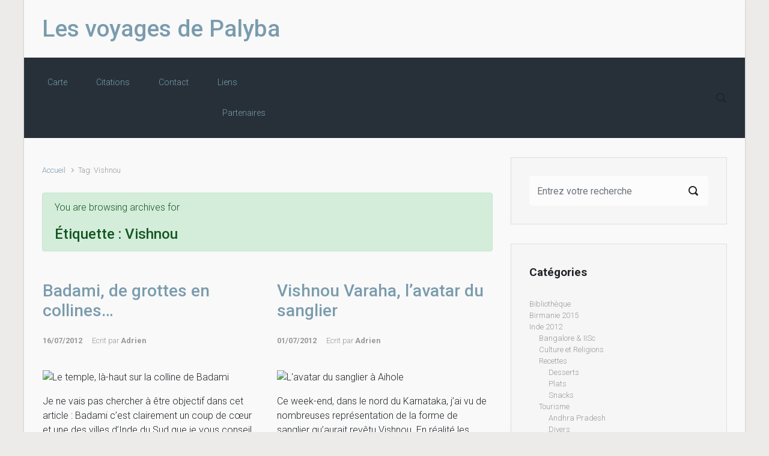

--- FILE ---
content_type: text/html; charset=UTF-8
request_url: http://voyages.palyba.net/tag/vishnou/
body_size: 15029
content:

    <!DOCTYPE html>
<html itemscope="itemscope" itemtype="http://schema.org/WebPage"lang="fr-FR">
    <head>
        <meta charset="UTF-8"/>
        <meta name="viewport" content="width=device-width, initial-scale=1.0"/>
        <meta http-equiv="X-UA-Compatible" content="IE=edge"/>
		<title>Vishnou &#8211; Les voyages de Palyba</title>
<link rel='dns-prefetch' href='//s.w.org' />
<link rel="alternate" type="application/rss+xml" title="Les voyages de Palyba &raquo; Flux" href="http://voyages.palyba.net/feed/" />
<link rel="alternate" type="application/rss+xml" title="Les voyages de Palyba &raquo; Flux des commentaires" href="http://voyages.palyba.net/comments/feed/" />
<link rel="alternate" type="application/rss+xml" title="Les voyages de Palyba &raquo; Flux de l’étiquette Vishnou" href="http://voyages.palyba.net/tag/vishnou/feed/" />
		<script type="text/javascript">
			window._wpemojiSettings = {"baseUrl":"https:\/\/s.w.org\/images\/core\/emoji\/12.0.0-1\/72x72\/","ext":".png","svgUrl":"https:\/\/s.w.org\/images\/core\/emoji\/12.0.0-1\/svg\/","svgExt":".svg","source":{"concatemoji":"http:\/\/voyages.palyba.net\/wp-includes\/js\/wp-emoji-release.min.js"}};
			!function(e,a,t){var n,r,o,i=a.createElement("canvas"),p=i.getContext&&i.getContext("2d");function s(e,t){var a=String.fromCharCode;p.clearRect(0,0,i.width,i.height),p.fillText(a.apply(this,e),0,0);e=i.toDataURL();return p.clearRect(0,0,i.width,i.height),p.fillText(a.apply(this,t),0,0),e===i.toDataURL()}function c(e){var t=a.createElement("script");t.src=e,t.defer=t.type="text/javascript",a.getElementsByTagName("head")[0].appendChild(t)}for(o=Array("flag","emoji"),t.supports={everything:!0,everythingExceptFlag:!0},r=0;r<o.length;r++)t.supports[o[r]]=function(e){if(!p||!p.fillText)return!1;switch(p.textBaseline="top",p.font="600 32px Arial",e){case"flag":return s([55356,56826,55356,56819],[55356,56826,8203,55356,56819])?!1:!s([55356,57332,56128,56423,56128,56418,56128,56421,56128,56430,56128,56423,56128,56447],[55356,57332,8203,56128,56423,8203,56128,56418,8203,56128,56421,8203,56128,56430,8203,56128,56423,8203,56128,56447]);case"emoji":return!s([55357,56424,55356,57342,8205,55358,56605,8205,55357,56424,55356,57340],[55357,56424,55356,57342,8203,55358,56605,8203,55357,56424,55356,57340])}return!1}(o[r]),t.supports.everything=t.supports.everything&&t.supports[o[r]],"flag"!==o[r]&&(t.supports.everythingExceptFlag=t.supports.everythingExceptFlag&&t.supports[o[r]]);t.supports.everythingExceptFlag=t.supports.everythingExceptFlag&&!t.supports.flag,t.DOMReady=!1,t.readyCallback=function(){t.DOMReady=!0},t.supports.everything||(n=function(){t.readyCallback()},a.addEventListener?(a.addEventListener("DOMContentLoaded",n,!1),e.addEventListener("load",n,!1)):(e.attachEvent("onload",n),a.attachEvent("onreadystatechange",function(){"complete"===a.readyState&&t.readyCallback()})),(n=t.source||{}).concatemoji?c(n.concatemoji):n.wpemoji&&n.twemoji&&(c(n.twemoji),c(n.wpemoji)))}(window,document,window._wpemojiSettings);
		</script>
		<style type="text/css">
img.wp-smiley,
img.emoji {
	display: inline !important;
	border: none !important;
	box-shadow: none !important;
	height: 1em !important;
	width: 1em !important;
	margin: 0 .07em !important;
	vertical-align: -0.1em !important;
	background: none !important;
	padding: 0 !important;
}
</style>
	<link rel='stylesheet' id='wp-block-library-css'  href='http://voyages.palyba.net/wp-includes/css/dist/block-library/style.min.css' type='text/css' media='all' />
<style id='wp-block-library-inline-css' type='text/css'>
.has-text-align-justify{text-align:justify;}
</style>
<link rel='stylesheet' id='quotescollection-block-quotes-css'  href='http://voyages.palyba.net/wp-content/plugins/quotes-collection/blocks/quotes/style.css' type='text/css' media='all' />
<link rel='stylesheet' id='quotescollection-block-random-quote-css'  href='http://voyages.palyba.net/wp-content/plugins/quotes-collection/blocks/random-quote/style.css' type='text/css' media='all' />
<link rel='stylesheet' id='quotescollection-css'  href='http://voyages.palyba.net/wp-content/plugins/quotes-collection/css/quotes-collection.css' type='text/css' media='all' />
<link rel='stylesheet' id='evolve-bootstrap-css'  href='http://voyages.palyba.net/wp-content/themes/evolve/assets/css/bootstrap.min.css' type='text/css' media='all' />
<link rel='stylesheet' id='evolve-style-css'  href='http://voyages.palyba.net/wp-content/themes/evolve/style.css' type='text/css' media='all' />
<style id='evolve-style-inline-css' type='text/css'>
 .navbar-nav .nav-link:focus, .navbar-nav .nav-link:hover, .navbar-nav .active > .nav-link, .navbar-nav .nav-link.active, .navbar-nav .nav-link.show, .navbar-nav .show > .nav-link, .navbar-nav li.menu-item.current-menu-item > a, .navbar-nav li.menu-item.current-menu-parent > a, .navbar-nav li.menu-item.current-menu-ancestor > a, .navbar-nav li a:hover, .navbar-nav li:hover > a, .navbar-nav li:hover, .social-media-links a:hover { color: #492fb1; } .thumbnail-post:hover img { -webkit-transform: scale(1.1,1.1); -ms-transform: scale(1.1,1.1); transform: scale(1.1,1.1); } .thumbnail-post:hover .mask { opacity: 1; } .thumbnail-post:hover .icon { opacity: 1; top: 50%; margin-top: -25px; } .content { padding-top: 2rem; padding-bottom: 0rem; } .header-search .form-control, .header-search .form-control:focus, .header-search .form-control::placeholder { color: ; } body { font-size: 1rem; font-family: Roboto; font-weight: 300; color: #212529; } #website-title, #website-title a { font-size: 39px; font-family: Roboto; font-style: bold; } #tagline { font-size: 13px; font-family: Roboto; font-style: normal; } .post-title, .post-title a, .blog-title { font-size: 28px; font-family: Roboto; font-style: normal; } .posts.card-columns .post-title a, .posts.card-columns .post-title { font-size: 1.5rem; line-height: 2rem; } .post-content { font-size: 16px; font-family: Roboto; font-style: normal; } body{ color:; } #sticky-title { font-size: 25px; font-family: Roboto; font-weight: 400; color: #ffffff; } .page-nav a, .navbar-nav .nav-link, .navbar-nav .dropdown-item, .navbar-nav .dropdown-menu, .menu-header, .header-wrapper .header-search, .sticky-header, .navbar-toggler { font-size: 14px; font-family: Roboto; font-style: normal; } .widget-title, .widget-title a.rsswidget { font-size: 19px; font-family: Roboto; font-style: normal; } .widget-content, .aside, .aside a { font-size: 13px; font-family: Roboto; font-style: normal; }.widget-content, .widget-content a, .widget-content .tab-holder .news-list li .post-holder a, .widget-content .tab-holder .news-list li .post-holder .meta{ color:; } h1 { font-size: 46px; font-family: Roboto; font-style: normal; } h2 { font-size: 40px; font-family: Roboto; font-style: normal; } h3 { font-size: 34px; font-family: Roboto; font-style: normal; } h4 { font-size: 27px; font-family: Roboto; font-style: normal; } h5 { font-size: 20px; font-family: Roboto; font-style: normal; } h6 { font-size: 14px; font-family: Roboto; font-style: normal; } #copyright, #copyright a { font-size: .7rem; font-family: Roboto; font-weight: 300; color: #999999; } #backtotop { right: 2rem; } .widget-content { padding: 30px; } a, .page-link, .page-link:hover, code, .widget_calendar tbody a, .page-numbers.current { color: #7a9cad; } .breadcrumb-item:last-child, .breadcrumb-item+.breadcrumb-item::before, .widget a, .post-meta, .post-meta a, .navigation a, .post-content .number-pagination a:link, #wp-calendar td, .no-comment, .comment-meta, .comment-meta a, blockquote, .price del { color: #999999; } a:hover { color: #8eb0c1; } .header { padding-top: 25px; padding-bottom: 25px; } .header.container { padding-left: 30px; padding-right: 30px; } .page-nav ul > li, .navbar-nav > li { padding: 0 8px; } .header-block { background-color: #595959; background: -o-radial-gradient(circle, #595959, #4a4a4a); background: radial-gradient(circle, #595959, #4a4a4a); background-repeat: no-repeat; } .btn, a.btn, button, .button, .widget .button, input#submit, input[type=submit], .post-content a.btn, .woocommerce .button { background: #0bb697; background-image: -webkit-gradient( linear, left bottom, left top, from(#0bb697), to(#0bb697) ); background-image: -o-linear-gradient( bottom, #0bb697, #0bb697 ); background-image: linear-gradient( to top, #0bb697, #0bb697 ); color: #f4f4f4; text-shadow: none; border-color: #0bb697; border-radius: .3em; border-width: 1pxpx; border-style: solid; -webkit-box-shadow: 0 2px 0 #1d6e72; box-shadow: 0 2px 0 #1d6e72; } .btn:hover, a.btn:hover, button:hover, .button:hover, .widget .button:hover, input#submit:hover, input[type=submit]:hover, .carousel-control-button:hover, .header-wrapper .woocommerce-menu .btn:hover { color: #ffffff; border-color: #313a43; background: #313a43; background-image: -webkit-gradient( linear, left bottom, left top, from( #313a43 ), to( #313a43 ) ); background-image: -o-linear-gradient( bottom, #313a43, #313a43 ); background-image: linear-gradient( to top, #313a43, #313a43 ); -webkit-box-shadow: 0 2px 0 #313a43; box-shadow: 0 2px 0 #313a43; border-width: 1pxpx; border-style: solid; } #wrapper, .wrapper-customizer { -webkit-box-shadow: 0 0 3px rgba(0, 0, 0, .2); box-shadow: 0 0 3px rgba(0, 0, 0, .2); } .header-block { -webkit-box-shadow: 0 1px 1px rgba(0, 0, 0, .05); box-shadow: 0 1px 1px rgba(0, 0, 0, .05); } .formatted-post { -webkit-box-shadow: 0 0 20px rgba(0, 0, 0, .1) inset; box-shadow: 0 0 20px rgba(0, 0, 0, .1) inset; } .footer::before { -webkit-box-shadow: 0 0 9px rgba(0, 0, 0, 0.6); box-shadow: 0 0 9px rgba(0, 0, 0, 0.6); } input[type=text], input[type=email], input[type=url], input[type=password], input[type=file], input[type=tel], textarea, select, .form-control, .form-control:focus, .select2-container--default .select2-selection--single, a.wpml-ls-item-toggle, .wpml-ls-sub-menu a { background-color: #fcfcfc; border-color: #fcfcfc; color: #888888; } .custom-checkbox .custom-control-input:checked~.custom-control-label::before, .custom-radio .custom-control-input:checked~.custom-control-label::before, .nav-pills .nav-link.active, .dropdown-item.active, .dropdown-item:active, .woocommerce-store-notice, .comment-author .fn .badge-primary, .widget.woocommerce .count, .woocommerce-review-link, .woocommerce .onsale, .stars a:hover, .stars a.active { background: #492fb1; } .form-control:focus, .input-text:focus, input[type=text]:focus, input[type=email]:focus, input[type=url]:focus, input[type=password]:focus, input[type=file]:focus, input[type=tel]:focus, textarea:focus, .page-link:focus, select:focus { border-color: transparent; box-shadow: 0 0 .7rem rgba(73, 47, 177, 0.9); } .custom-control-input:focus~.custom-control-label::before { box-shadow: 0 0 0 1px #fff, 0 0 0 0.2rem  rgba(73, 47, 177, 0.25); } .btn.focus, .btn:focus { box-shadow: 0 0 0 0.2rem rgba(73, 47, 177, 0.25); } :focus { outline-color: rgba(73, 47, 177, 0.25); } code { border-left-color: #492fb1; } @media (min-width: 992px), (min-width: 1200px), (min-width: 1260px) and (max-width: 1198.98px) { .container, #wrapper { width: 100%; max-width: 1200px; } .posts.card-deck > .card { min-width: calc(50% - 30px); max-width: calc(50% - 30px); } .posts.card-deck > .card.p-4 { min-width: calc(50% - 2rem); max-width: calc(50% - 2rem); }} @media (max-width: 991.98px) { .posts.card-deck > .card { min-width: calc(50% - 30px); max-width: calc(50% - 30px); } .posts.card-deck > .card.p-4 { min-width: calc(50% - 2rem); max-width: calc(50% - 2rem); }} @media (min-width: 768px) { .sticky-header { width: 100%; left: 0; right: 0; margin: 0 auto; z-index: 99999; } .page-nav, .header-wrapper .main-menu { padding-top: 8px; padding-bottom: 8px; } #website-title { margin: 0; } a:hover .link-effect, a:focus .link-effect { -webkit-transform: translateY(-100%); -ms-transform: translateY(-100%); transform: translateY(-100%); } .posts.card-columns { -webkit-column-count: 2; column-count: 2; } .header-v1 .social-media-links li:last-child a { padding-right: 0; }} @media (max-width: 767.98px) { .navbar-nav .menu-item-has-children ul li .dropdown-toggle { padding-bottom: .7rem; } .navbar-nav .menu-item-has-children .dropdown-menu { margin-top: 0; } .posts.card-columns { -webkit-column-count: 1; column-count: 1; } .posts.card-deck > .card { min-width: calc(100% - 30px); max-width: 100%; } .posts.card-deck > .card.p-4 { min-width: calc(100% - 2rem); max-width: 100%; }} @media (min-width: 576px) {} @media (max-width: 575.98px) {}
</style>
<link rel='stylesheet' id='jetpack_css-css'  href='http://voyages.palyba.net/wp-content/plugins/jetpack/css/jetpack.css' type='text/css' media='all' />
<link rel='stylesheet' id='lightboxStyle-css'  href='http://voyages.palyba.net/wp-content/plugins/lightbox-plus/css/shadowed/colorbox.min.css' type='text/css' media='screen' />
<script type='text/javascript' src='http://voyages.palyba.net/wp-includes/js/jquery/jquery.js'></script>
<script type='text/javascript' src='http://voyages.palyba.net/wp-includes/js/jquery/jquery-migrate.min.js'></script>
<script type='text/javascript'>
/* <![CDATA[ */
var quotescollectionAjax = {"ajaxUrl":"https:\/\/voyages.palyba.net\/wp-admin\/admin-ajax.php","nonce":"99d55d3996","nextQuote":"Prochaine citation \u00bb","loading":"Chargement...","error":"Erreur d'obtention de la citation","autoRefreshMax":"20","autoRefreshCount":"0"};
/* ]]> */
</script>
<script type='text/javascript' src='http://voyages.palyba.net/wp-content/plugins/quotes-collection/js/quotes-collection.js'></script>
<link rel='https://api.w.org/' href='http://voyages.palyba.net/wp-json/' />
<link rel="EditURI" type="application/rsd+xml" title="RSD" href="https://voyages.palyba.net/xmlrpc.php?rsd" />
<link rel="wlwmanifest" type="application/wlwmanifest+xml" href="http://voyages.palyba.net/wp-includes/wlwmanifest.xml" /> 
<meta name="generator" content="WordPress 5.2.23" />
<style>.cpm-map img{ max-width: none !important;box-shadow:none !important;}</style>		<style type="text/css">.recentcomments a{display:inline !important;padding:0 !important;margin:0 !important;}</style>
		
<!-- Jetpack Open Graph Tags -->
<meta property="og:type" content="website" />
<meta property="og:title" content="Vishnou &#8211; Les voyages de Palyba" />
<meta property="og:url" content="http://voyages.palyba.net/tag/vishnou/" />
<meta property="og:site_name" content="Les voyages de Palyba" />
<meta property="og:image" content="https://s0.wp.com/i/blank.jpg" />
<meta property="og:locale" content="fr_FR" />

<!-- End Jetpack Open Graph Tags -->
		<style type="text/css" id="wp-custom-css">
			.cat-item .cat-item a .cat-item li .cat-item li a{
padding-left:-10px; 
border-left:-10px;
margin-flet:-10px;
float:none;
}
		</style>
		    </head>
<body class="archive tag tag-vishnou tag-222" itemscope="itemscope" itemtype="http://schema.org/WebPage">

<a class="btn screen-reader-text sr-only sr-only-focusable"
   href="#primary">Skip to main content</a>

<div id="wrapper"><div class="sticky-header"><div class="container"><div class="row align-items-center"><nav class="navbar navbar-expand-md col">
                                <div class="navbar-toggler" data-toggle="collapse" data-target="#sticky-menu" aria-controls="primary-menu" aria-expanded="false" aria-label="Sticky">
                                    <span class="navbar-toggler-icon-svg"></span>
                                </div><div id="sticky-menu" class="collapse navbar-collapse" data-hover="dropdown" data-animations="fadeInUp fadeInDown fadeInDown fadeInDown"><div class="page-nav"><ul><li class="page_item page-item-314"><a href="http://voyages.palyba.net/carte/">Carte</a></li><li class="page_item page-item-687"><a href="http://voyages.palyba.net/citations/">Citations</a></li><li class="page_item page-item-442"><a href="http://voyages.palyba.net/contact-3/">Contact</a></li><li class="page_item page-item-2012 page_item_has_children"><a href="http://voyages.palyba.net/links/">Liens</a><ul class='children'><li class="page_item page-item-1569"><a href="http://voyages.palyba.net/links/liens/">Partenaires</a></li></ul></li></ul></div></div></nav><form action="http://voyages.palyba.net" method="get" class="header-search search-form col-auto ml-auto"><label><input type="text" aria-label="Recherche" name="s" class="form-control" placeholder="Entrez votre recherche"/><svg class="icon icon-search" aria-hidden="true" role="img"> <use xlink:href="http://voyages.palyba.net/wp-content/themes/evolve/assets/images/icons.svg#icon-search"></use> </svg></label></form></div></div></div><!-- .sticky-header --><div class="header-height"><header class="header-v1 header-wrapper" role="banner" itemscope="itemscope" itemtype="http://schema.org/WPHeader">
    <div class="header-pattern">

		
        <div class="header container">
            <div class="row align-items-center justify-content-between">

				<div class="col-12 col-md order-1 order-md-3"></div><div class="col-12 col-md-auto order-1"><h4 id="website-title"><a href="http://voyages.palyba.net">Les voyages de Palyba</a>
    </h4></div><div class="col order-2 order-md-2"><div id="tagline"></div></div>
            </div><!-- .row .align-items-center -->
        </div><!-- .header .container -->

		
    </div><!-- .header-pattern -->

    <div class="menu-header">
        <div class="container">
            <div class="row align-items-md-center">

				<nav class="navbar navbar-expand-md main-menu mr-auto col-12 col-sm"><button class="navbar-toggler" type="button" data-toggle="collapse" data-target="#primary-menu" aria-controls="primary-menu" aria-expanded="false" aria-label="Primary">
                                    <svg class="icon icon-menu" aria-hidden="true" role="img"> <use xlink:href="http://voyages.palyba.net/wp-content/themes/evolve/assets/images/icons.svg#icon-menu"></use> </svg>
                                    </button>
                                <div id="primary-menu" class="collapse navbar-collapse" data-hover="dropdown" data-animations="fadeInUp fadeInDown fadeInDown fadeInDown"><div class="page-nav"><ul><li class="page_item page-item-314"><a href="http://voyages.palyba.net/carte/">Carte</a></li><li class="page_item page-item-687"><a href="http://voyages.palyba.net/citations/">Citations</a></li><li class="page_item page-item-442"><a href="http://voyages.palyba.net/contact-3/">Contact</a></li><li class="page_item page-item-2012 page_item_has_children"><a href="http://voyages.palyba.net/links/">Liens</a><ul class='children'><li class="page_item page-item-1569"><a href="http://voyages.palyba.net/links/liens/">Partenaires</a></li></ul></li></ul></div></div></nav><form action="http://voyages.palyba.net" method="get" class="header-search search-form col col-sm-auto ml-sm-auto"><label><input type="text" aria-label="Recherche" name="s" class="form-control" placeholder="Entrez votre recherche"/><svg class="icon icon-search" aria-hidden="true" role="img"> <use xlink:href="http://voyages.palyba.net/wp-content/themes/evolve/assets/images/icons.svg#icon-search"></use> </svg></label></form>
            </div><!-- .row .align-items-center -->
        </div><!-- .container -->
    </div><!-- .menu-header -->
</header><!-- .header-v1 --></div><!-- header-height --><div class="header-block"></div><div class="content"><div class="container"><div class="row"><div id="primary" class="col-sm-12 col-md-8"><nav aria-label="Breadcrumb"><ol class="breadcrumb"><li class="breadcrumb-item"><a class="home" href="http://voyages.palyba.net">Accueil</a></li><li class="breadcrumb-item active">Tag: Vishnou</li></ul></nav><div class="alert alert-success mb-5" role="alert"><p>You are browsing archives for</p><h1 class="page-title">Étiquette : Vishnou</h1></div><div class="posts card-deck">
<article id="post-2076" class="post-2076 post type-post status-publish format-standard has-post-thumbnail hentry category-karnataka tag-avatar-vishnou tag-badami tag-chalukyas tag-encore tag-grand-empire tag-homme-serpent tag-incarnations-vishnou tag-inde tag-naga tag-narasimha tag-sculptures tag-vishnou card" itemscope="itemscope"
         itemtype="http://schema.org/Article">

	<h2 class="post-title" itemprop="name"><a href="http://voyages.palyba.net/badami-de-grottes-en-collines/" rel="bookmark">Badami, de grottes en collines&#8230;</a></h2><div class="row post-meta align-items-center"><div class="col author vcard"><a href="http://voyages.palyba.net/badami-de-grottes-en-collines/"><span class="published updated" itemprop="datePublished" pubdate>16/07/2012</span></a>Ecrit par <a class="url fn" href="http://voyages.palyba.net/author/adrien/" title="View all posts by Adrien">Adrien</a></div><!-- .col .author .vcard --></div><!-- .row .post-meta .align-items-top -->
    <div class="post-content" itemprop="description">

		<div class="thumbnail-post"><img width="518" height="330" src="https://voyages.palyba.net/wp-content/uploads/2012/07/P1050021-e1416853534793.jpg" class="d-block w-100 wp-post-image" alt="Le temple, là-haut sur la colline de Badami" itemprop="image" srcset="https://voyages.palyba.net/wp-content/uploads/2012/07/P1050021-e1416853534793.jpg 800w, https://voyages.palyba.net/wp-content/uploads/2012/07/P1050021-e1416853534793-300x191.jpg 300w" sizes="(max-width: 518px) 100vw, 518px" /><div class="mask"><a class="link" href="http://voyages.palyba.net/badami-de-grottes-en-collines/"><div class="icon icon-portfolio-link"></div></a><a class="zoom" href="https://voyages.palyba.net/wp-content/uploads/2012/07/P1050021-e1416853534793.jpg"
                                                   data-title="Badami, de grottes en collines&#8230;" data-gallery="featured-gallery" data-toggle="lightbox"><div class="icon icon-portfolio-zoom"></div></a></div></div><p>Je ne vais pas chercher à être objectif dans cet article : Badami c&rsquo;est clairement un coup de cœur et une des villes d&rsquo;Inde du Sud que je vous conseil très vivement de visiter. Les grottes de badami Ce qui fait la célébrité de cette ville qui fut la capitale du grand empire Chalukya à [&hellip;]</p>

    </div><!-- .post-content -->


    <div class="row post-meta post-meta-footer align-items-top">

		<div class="col"><svg class="icon icon-category" aria-hidden="true" role="img"> <use xlink:href="http://voyages.palyba.net/wp-content/themes/evolve/assets/images/icons.svg#icon-category"></use> </svg><a href="http://voyages.palyba.net/category/inde-2012/tourisme/karnataka/" rel="category tag">Karnataka</a></div><!-- .col -->
            <div class="col-md-6 comment-count">

				<svg class="icon icon-comment" aria-hidden="true" role="img"> <use xlink:href="http://voyages.palyba.net/wp-content/themes/evolve/assets/images/icons.svg#icon-comment"></use> </svg><a href="http://voyages.palyba.net/badami-de-grottes-en-collines/#comments">5 commentaires</a>
            </div><!-- .col .comment-count -->

		
    </div><!-- .row .post-meta .post-meta-footer .align-items-top -->


    <div class="card-body p-0">
        <a class="btn btn-sm" href="http://voyages.palyba.net/badami-de-grottes-en-collines/">
			En savoir plus        </a>
    </div>


</article><!-- .post -->


<article id="post-2112" class="post-2112 post type-post status-publish format-standard has-post-thumbnail hentry category-religions tag-aihole tag-avatar tag-badami tag-brahma tag-incarnation tag-karnataka tag-pattadakal tag-sculpture tag-varaha tag-vishnou card" itemscope="itemscope"
         itemtype="http://schema.org/Article">

	<h2 class="post-title" itemprop="name"><a href="http://voyages.palyba.net/vishnou-varaha-lavatar-du-sanglier/" rel="bookmark">Vishnou Varaha, l&rsquo;avatar du sanglier</a></h2><div class="row post-meta align-items-center"><div class="col author vcard"><a href="http://voyages.palyba.net/vishnou-varaha-lavatar-du-sanglier/"><span class="published updated" itemprop="datePublished" pubdate>01/07/2012</span></a>Ecrit par <a class="url fn" href="http://voyages.palyba.net/author/adrien/" title="View all posts by Adrien">Adrien</a></div><!-- .col .author .vcard --></div><!-- .row .post-meta .align-items-top -->
    <div class="post-content" itemprop="description">

		<div class="thumbnail-post"><img width="248" height="330" src="https://voyages.palyba.net/wp-content/uploads/2012/07/P1050171.jpg" class="d-block w-100 wp-post-image" alt="L&#039;avatar du sanglier à Aihole" itemprop="image" srcset="https://voyages.palyba.net/wp-content/uploads/2012/07/P1050171.jpg 450w, https://voyages.palyba.net/wp-content/uploads/2012/07/P1050171-225x300.jpg 225w" sizes="(max-width: 248px) 100vw, 248px" /><div class="mask"><a class="link" href="http://voyages.palyba.net/vishnou-varaha-lavatar-du-sanglier/"><div class="icon icon-portfolio-link"></div></a><a class="zoom" href="https://voyages.palyba.net/wp-content/uploads/2012/07/P1050171.jpg"
                                                   data-title="Vishnou Varaha, l&rsquo;avatar du sanglier" data-gallery="featured-gallery" data-toggle="lightbox"><div class="icon icon-portfolio-zoom"></div></a></div></div><p>Ce week-end, dans le nord du Karnataka, j&rsquo;ai vu de nombreuses représentation de la forme de sanglier qu&rsquo;aurait revêtu Vishnou. En réalité les textes sont contradictoires, et accordent souvent cette forme à Brahma. Pour mettre tout le monde d&rsquo;accord, le Ramayana suggère que c&rsquo;est Vishnou, sous la forme de Brahma qui se serait transformé en [&hellip;]</p>

    </div><!-- .post-content -->


    <div class="row post-meta post-meta-footer align-items-top">

		<div class="col"><svg class="icon icon-category" aria-hidden="true" role="img"> <use xlink:href="http://voyages.palyba.net/wp-content/themes/evolve/assets/images/icons.svg#icon-category"></use> </svg><a href="http://voyages.palyba.net/category/inde-2012/religions/" rel="category tag">Culture et Religions</a></div><!-- .col -->
            <div class="col-md-6 comment-count">

				<svg class="icon icon-comment" aria-hidden="true" role="img"> <use xlink:href="http://voyages.palyba.net/wp-content/themes/evolve/assets/images/icons.svg#icon-comment"></use> </svg><a href="http://voyages.palyba.net/vishnou-varaha-lavatar-du-sanglier/#comments">3 commentaires</a>
            </div><!-- .col .comment-count -->

		
    </div><!-- .row .post-meta .post-meta-footer .align-items-top -->


    <div class="card-body p-0">
        <a class="btn btn-sm" href="http://voyages.palyba.net/vishnou-varaha-lavatar-du-sanglier/">
			En savoir plus        </a>
    </div>


</article><!-- .post -->


<article id="post-2142" class="post-2142 post type-post status-publish format-standard has-post-thumbnail hentry category-religions tag-amarvati tag-avatar tag-bali tag-hindouisme tag-incarnation tag-mahabalipuram tag-sculpture tag-vishnou tag-vrihaspati card" itemscope="itemscope"
         itemtype="http://schema.org/Article">

	<h2 class="post-title" itemprop="name"><a href="http://voyages.palyba.net/vishnou-lincarnation-du-nain-ou-vamana-avatara/" rel="bookmark">Vishnou Vamana, l&rsquo;avatar du nain</a></h2><div class="row post-meta align-items-center"><div class="col author vcard"><a href="http://voyages.palyba.net/vishnou-lincarnation-du-nain-ou-vamana-avatara/"><span class="published updated" itemprop="datePublished" pubdate>01/07/2012</span></a>Ecrit par <a class="url fn" href="http://voyages.palyba.net/author/adrien/" title="View all posts by Adrien">Adrien</a></div><!-- .col .author .vcard --></div><!-- .row .post-meta .align-items-top -->
    <div class="post-content" itemprop="description">

		<div class="thumbnail-post"><img width="248" height="330" src="https://voyages.palyba.net/wp-content/uploads/2012/07/P1050096.jpg" class="d-block w-100 wp-post-image" alt="Pattadakal : Vishnou sous la forme de Trivikrama lance une jambe vers le ciel" itemprop="image" srcset="https://voyages.palyba.net/wp-content/uploads/2012/07/P1050096.jpg 450w, https://voyages.palyba.net/wp-content/uploads/2012/07/P1050096-225x300.jpg 225w" sizes="(max-width: 248px) 100vw, 248px" /><div class="mask"><a class="link" href="http://voyages.palyba.net/vishnou-lincarnation-du-nain-ou-vamana-avatara/"><div class="icon icon-portfolio-link"></div></a><a class="zoom" href="https://voyages.palyba.net/wp-content/uploads/2012/07/P1050096.jpg"
                                                   data-title="Vishnou Vamana, l&rsquo;avatar du nain" data-gallery="featured-gallery" data-toggle="lightbox"><div class="icon icon-portfolio-zoom"></div></a></div></div><p>Un démon du nom de Bali (qui n&rsquo;est pas sans rapport avec la ville de Mahabalipuram, littéralement la ville du grand Bali) prépara de grands sacrifices afin de regagner son pouvoir après une défaite contre les dieux. Sur un char tiré par quatre chevaux blancs, vêtu de son armure céleste, avec la bannière du Lion [&hellip;]</p>

    </div><!-- .post-content -->


    <div class="row post-meta post-meta-footer align-items-top">

		<div class="col"><svg class="icon icon-category" aria-hidden="true" role="img"> <use xlink:href="http://voyages.palyba.net/wp-content/themes/evolve/assets/images/icons.svg#icon-category"></use> </svg><a href="http://voyages.palyba.net/category/inde-2012/religions/" rel="category tag">Culture et Religions</a></div><!-- .col -->
            <div class="col-md-6 comment-count">

				<svg class="icon icon-comment" aria-hidden="true" role="img"> <use xlink:href="http://voyages.palyba.net/wp-content/themes/evolve/assets/images/icons.svg#icon-comment"></use> </svg><a href="http://voyages.palyba.net/vishnou-lincarnation-du-nain-ou-vamana-avatara/#comments">2 commentaires</a>
            </div><!-- .col .comment-count -->

		
    </div><!-- .row .post-meta .post-meta-footer .align-items-top -->


    <div class="card-body p-0">
        <a class="btn btn-sm" href="http://voyages.palyba.net/vishnou-lincarnation-du-nain-ou-vamana-avatara/">
			En savoir plus        </a>
    </div>


</article><!-- .post -->


<article id="post-1542" class="post-1542 post type-post status-publish format-standard has-post-thumbnail hentry category-tamil-nadu tag-france tag-inde tag-madurai tag-vishnou card" itemscope="itemscope"
         itemtype="http://schema.org/Article">

	<h2 class="post-title" itemprop="name"><a href="http://voyages.palyba.net/trichy-et-son-fort-perche-sur-un-piton-rocheux/" rel="bookmark">Trichy et son fort perché sur un piton r</a></h2><div class="row post-meta align-items-center"><div class="col author vcard"><a href="http://voyages.palyba.net/trichy-et-son-fort-perche-sur-un-piton-rocheux/"><span class="published updated" itemprop="datePublished" pubdate>21/06/2012</span></a>Ecrit par <a class="url fn" href="http://voyages.palyba.net/author/adrien/" title="View all posts by Adrien">Adrien</a></div><!-- .col .author .vcard --></div><!-- .row .post-meta .align-items-top -->
    <div class="post-content" itemprop="description">

		<div class="thumbnail-post"><img width="660" height="330" src="https://voyages.palyba.net/wp-content/uploads/2012/06/P1030884-e1417078133452.jpg" class="d-block w-100 wp-post-image" alt="" itemprop="image" srcset="https://voyages.palyba.net/wp-content/uploads/2012/06/P1030884-e1417078133452.jpg 800w, https://voyages.palyba.net/wp-content/uploads/2012/06/P1030884-e1417078133452-300x150.jpg 300w" sizes="(max-width: 660px) 100vw, 660px" /><div class="mask"><a class="link" href="http://voyages.palyba.net/trichy-et-son-fort-perche-sur-un-piton-rocheux/"><div class="icon icon-portfolio-link"></div></a><a class="zoom" href="https://voyages.palyba.net/wp-content/uploads/2012/06/P1030884-e1417078133452.jpg"
                                                   data-title="Trichy et son fort perché sur un piton rocheux" data-gallery="featured-gallery" data-toggle="lightbox"><div class="icon icon-portfolio-zoom"></div></a></div></div><p>En arrivant de Madurai, on est frappé par le charme de Trichy. Bien que cette ville ait toutes les caractéristiques d&rsquo;une grande ville indienne bruyante et grouillante de monde, le piton rocheux qui se dresse en son centre, au bord de la rivière lui donne du cachet ! Cette position stratégique en à fait la [&hellip;]</p>

    </div><!-- .post-content -->


    <div class="row post-meta post-meta-footer align-items-top">

		<div class="col"><svg class="icon icon-category" aria-hidden="true" role="img"> <use xlink:href="http://voyages.palyba.net/wp-content/themes/evolve/assets/images/icons.svg#icon-category"></use> </svg><a href="http://voyages.palyba.net/category/inde-2012/tourisme/tamil-nadu/" rel="category tag">Tamil Nadu</a></div><!-- .col -->
            <div class="col-md-6 comment-count">

				<svg class="icon icon-comment" aria-hidden="true" role="img"> <use xlink:href="http://voyages.palyba.net/wp-content/themes/evolve/assets/images/icons.svg#icon-comment"></use> </svg><a href="http://voyages.palyba.net/trichy-et-son-fort-perche-sur-un-piton-rocheux/#comments">3 commentaires</a>
            </div><!-- .col .comment-count -->

		
    </div><!-- .row .post-meta .post-meta-footer .align-items-top -->


    <div class="card-body p-0">
        <a class="btn btn-sm" href="http://voyages.palyba.net/trichy-et-son-fort-perche-sur-un-piton-rocheux/">
			En savoir plus        </a>
    </div>


</article><!-- .post -->


<article id="post-1110" class="post-1110 post type-post status-publish format-standard has-post-thumbnail hentry category-religions tag-indra tag-lakshmi tag-prahlada tag-vishnou card" itemscope="itemscope"
         itemtype="http://schema.org/Article">

	<h2 class="post-title" itemprop="name"><a href="http://voyages.palyba.net/vishnou-lavatar-du-lion/" rel="bookmark">Vishnou Narasimha, l&rsquo;avatar du Lion</a></h2><div class="row post-meta align-items-center"><div class="col author vcard"><a href="http://voyages.palyba.net/vishnou-lavatar-du-lion/"><span class="published updated" itemprop="datePublished" pubdate>20/04/2012</span></a>Ecrit par <a class="url fn" href="http://voyages.palyba.net/author/adrien/" title="View all posts by Adrien">Adrien</a></div><!-- .col .author .vcard --></div><!-- .row .post-meta .align-items-top -->
    <div class="post-content" itemprop="description">

		<div class="thumbnail-post"><img width="440" height="330" src="https://voyages.palyba.net/wp-content/uploads/2012/04/P1020416.jpg" class="d-block w-100 wp-post-image" alt="" itemprop="image" srcset="https://voyages.palyba.net/wp-content/uploads/2012/04/P1020416.jpg 800w, https://voyages.palyba.net/wp-content/uploads/2012/04/P1020416-300x225.jpg 300w" sizes="(max-width: 440px) 100vw, 440px" /><div class="mask"><a class="link" href="http://voyages.palyba.net/vishnou-lavatar-du-lion/"><div class="icon icon-portfolio-link"></div></a><a class="zoom" href="https://voyages.palyba.net/wp-content/uploads/2012/04/P1020416.jpg"
                                                   data-title="Vishnou Narasimha, l&rsquo;avatar du Lion" data-gallery="featured-gallery" data-toggle="lightbox"><div class="icon icon-portfolio-zoom"></div></a></div></div><p>&nbsp; Je trouve que Palyba devient un peu trop factuel ces derniers temps, je vais donc, pour y remédier vous raconter comment Vishnou s&rsquo;est incarné en Lion&#8230; Un jour, un démon appelé Hiranyakasipu obtint de Brahmâ (le Dieu créateur) une faveur : il ne pourrait être tué par aucun être créé ; ne mourrait ni [&hellip;]</p>

    </div><!-- .post-content -->


    <div class="row post-meta post-meta-footer align-items-top">

		<div class="col"><svg class="icon icon-category" aria-hidden="true" role="img"> <use xlink:href="http://voyages.palyba.net/wp-content/themes/evolve/assets/images/icons.svg#icon-category"></use> </svg><a href="http://voyages.palyba.net/category/inde-2012/religions/" rel="category tag">Culture et Religions</a></div><!-- .col -->
            <div class="col-md-6 comment-count">

				<svg class="icon icon-comment" aria-hidden="true" role="img"> <use xlink:href="http://voyages.palyba.net/wp-content/themes/evolve/assets/images/icons.svg#icon-comment"></use> </svg><a href="http://voyages.palyba.net/vishnou-lavatar-du-lion/#comments">4 commentaires</a>
            </div><!-- .col .comment-count -->

		
    </div><!-- .row .post-meta .post-meta-footer .align-items-top -->


    <div class="card-body p-0">
        <a class="btn btn-sm" href="http://voyages.palyba.net/vishnou-lavatar-du-lion/">
			En savoir plus        </a>
    </div>


</article><!-- .post -->


<article id="post-996" class="post-996 post type-post status-publish format-standard has-post-thumbnail hentry category-tamil-nadu tag-kanchipuram tag-vishnou card" itemscope="itemscope"
         itemtype="http://schema.org/Article">

	<h2 class="post-title" itemprop="name"><a href="http://voyages.palyba.net/kanchipuram-ville-sacree/" rel="bookmark">Kanchipuram, ville sacrée</a></h2><div class="row post-meta align-items-center"><div class="col author vcard"><a href="http://voyages.palyba.net/kanchipuram-ville-sacree/"><span class="published updated" itemprop="datePublished" pubdate>26/03/2012</span></a>Ecrit par <a class="url fn" href="http://voyages.palyba.net/author/adrien/" title="View all posts by Adrien">Adrien</a></div><!-- .col .author .vcard --></div><!-- .row .post-meta .align-items-top -->
    <div class="post-content" itemprop="description">

		<div class="thumbnail-post"><img width="248" height="330" src="https://voyages.palyba.net/wp-content/uploads/2012/03/P1020143.jpg" class="d-block w-100 wp-post-image" alt="" itemprop="image" srcset="https://voyages.palyba.net/wp-content/uploads/2012/03/P1020143.jpg 450w, https://voyages.palyba.net/wp-content/uploads/2012/03/P1020143-225x300.jpg 225w" sizes="(max-width: 248px) 100vw, 248px" /><div class="mask"><a class="link" href="http://voyages.palyba.net/kanchipuram-ville-sacree/"><div class="icon icon-portfolio-link"></div></a><a class="zoom" href="https://voyages.palyba.net/wp-content/uploads/2012/03/P1020143.jpg"
                                                   data-title="Kanchipuram, ville sacrée" data-gallery="featured-gallery" data-toggle="lightbox"><div class="icon icon-portfolio-zoom"></div></a></div></div><p>C&rsquo;est l&rsquo;excellente surprise de ce séjour : Kanchipuram, capitale de la soie, cache cinq magnifiques temples ! En arrivant depuis Mahabalipuram, nous avons peine à trouver à nous loger car c&rsquo;est la saison des mariages, qui semblent fleurir à chaque coin de rue. Nous finissons par dégoter une chambre dans un hotel excentré, dont le [&hellip;]</p>

    </div><!-- .post-content -->


    <div class="row post-meta post-meta-footer align-items-top">

		<div class="col"><svg class="icon icon-category" aria-hidden="true" role="img"> <use xlink:href="http://voyages.palyba.net/wp-content/themes/evolve/assets/images/icons.svg#icon-category"></use> </svg><a href="http://voyages.palyba.net/category/inde-2012/tourisme/tamil-nadu/" rel="category tag">Tamil Nadu</a></div><!-- .col -->
            <div class="col-md-6 comment-count">

				<svg class="icon icon-comment" aria-hidden="true" role="img"> <use xlink:href="http://voyages.palyba.net/wp-content/themes/evolve/assets/images/icons.svg#icon-comment"></use> </svg><a href="http://voyages.palyba.net/kanchipuram-ville-sacree/#comments">3 commentaires</a>
            </div><!-- .col .comment-count -->

		
    </div><!-- .row .post-meta .post-meta-footer .align-items-top -->


    <div class="card-body p-0">
        <a class="btn btn-sm" href="http://voyages.palyba.net/kanchipuram-ville-sacree/">
			En savoir plus        </a>
    </div>


</article><!-- .post -->

</div><!-- .posts .card-columns/.card-deck -->
<nav aria-label="Navigation"
     class="row infinite navigation">

	
            <div class="col-sm-6 nav-next"></div>
            <div class="col-sm-6 nav-previous"></div>

		
</nav><!-- .row .navigation --></div><!-- #primary -->
<aside id="secondary" class="aside col-sm-12 col-md-4">

	<div id="search-3" class="widget widget_search"><div class="widget-content">
<form action="http://voyages.palyba.net" method="get" class="search-form">
    <label>
        <input type="text" tabindex="3" name="s" class="form-control"
               placeholder="Entrez votre recherche"/>

		<svg class="icon icon-search" aria-hidden="true" role="img"> <use xlink:href="http://voyages.palyba.net/wp-content/themes/evolve/assets/images/icons.svg#icon-search"></use> </svg>
        <button class="search-button" tabindex="4" type="submit"></button>
    </label>
</form>

</div></div><div id="categories-3" class="widget widget_categories"><div class="widget-content"><div class="widget-before-title"><div class="widget-title-background"></div><h3 class="widget-title">Catégories</h3></div>		<ul>
				<li class="cat-item cat-item-4"><a href="http://voyages.palyba.net/category/bibliotheque/" title="Je range ici ma &quot;bibliothèque&quot; de voyage. Vous pouvez y trouver tous les livres qui m&#039;ont inspiré !
J&#039;essaie pour la plupart de mettre quelques citations, qui si elle ne rendent pas compte de la profondeur de l&#039;ouvrage, permettent au moins d&#039;en éclairer quelques aspects.">Bibliothèque</a>
</li>
	<li class="cat-item cat-item-345"><a href="http://voyages.palyba.net/category/birmanie-2015/" title="La Birmanie de 2015, en plein boom touristique, en pleine reconfiguration politique, mais surtout belle de ses pagodes e de la chaleur de ses habitants

[codepeople-post-map cat=&quot;345&quot; dynamic_zoom=&quot;1&quot; width=&quot;700&quot;]
">Birmanie 2015</a>
</li>
	<li class="cat-item cat-item-344"><a href="http://voyages.palyba.net/category/inde-2012/" title="Semestre à Bangalore, et exploration de l&#039;Inde du sud

[codepeople-post-map cat=&quot;344&quot; dynamic_zoom=&quot;1&quot; width=&quot;700&quot;]">Inde 2012</a>
<ul class='children'>
	<li class="cat-item cat-item-3"><a href="http://voyages.palyba.net/category/inde-2012/bangalore/">Bangalore &amp; IISc</a>
</li>
	<li class="cat-item cat-item-5"><a href="http://voyages.palyba.net/category/inde-2012/religions/" title="Vous trouverez ici quelques  notes à propos des religions en Inde">Culture et Religions</a>
</li>
	<li class="cat-item cat-item-9"><a href="http://voyages.palyba.net/category/inde-2012/recettes/" title="Recettes de cuisine indienne, saveurs épicées...">Recettes</a>
	<ul class='children'>
	<li class="cat-item cat-item-341"><a href="http://voyages.palyba.net/category/inde-2012/recettes/desserts/" title="Les desserts, très savoureux, mais surtout très sucrés du sud de l&#039;Inde">Desserts</a>
</li>
	<li class="cat-item cat-item-343"><a href="http://voyages.palyba.net/category/inde-2012/recettes/plats/" title="A base de riz et de viande, les plats de résistance !">Plats</a>
</li>
	<li class="cat-item cat-item-342"><a href="http://voyages.palyba.net/category/inde-2012/recettes/snacks/" title="Dosas et compagnie... Généralmenet mangés en petit-déjeuner ou en en-cas, et même le soir pour se caler avant de dormir">Snacks</a>
</li>
	</ul>
</li>
	<li class="cat-item cat-item-10"><a href="http://voyages.palyba.net/category/inde-2012/tourisme/" title="Ouvrez grand les yeux, j&#039;ai fais chauffer mon appareil photo pour cette catégorie !
Voir aussi mon conseil d&#039;itinéraire en Inde du Sud">Tourisme</a>
	<ul class='children'>
	<li class="cat-item cat-item-11"><a href="http://voyages.palyba.net/category/inde-2012/tourisme/andhra-pradesh/" title="L&#039;Andhra Pradesh est un état du sud-est indien. On y parle le Telugu, et la sa capitale est Hyderabad. 

Outre cette citée dynamique et très peuplée (à l&#039;image de cet état de 85 millions d&#039;habitant), on trouve de beaux temples et lieux de pèlerinage... 


">Andhra Pradesh</a>
</li>
	<li class="cat-item cat-item-18"><a href="http://voyages.palyba.net/category/inde-2012/tourisme/divers/">Divers</a>
</li>
	<li class="cat-item cat-item-20"><a href="http://voyages.palyba.net/category/inde-2012/tourisme/hk-singapour/">Hong-Kong &amp; Singapour</a>
</li>
	<li class="cat-item cat-item-13"><a href="http://voyages.palyba.net/category/inde-2012/tourisme/karnataka/" title="La capitale du Karnataka, c&#039;est chez moi : la cité High Tech de Bangalore ! 

Littéralement la &quot;terre élevée&quot; se situe en grande partie sur le plateau du Deccan (Bangalore est à 1000 mètres d&#039;altitude) et descend jusqu&#039;à la côte. La langue locale s&#039;appelle le Kannada (rien à voir avec l&#039;autre), et la population est grosso modo équivalente à celle de la France.


">Karnataka</a>
</li>
	<li class="cat-item cat-item-15"><a href="http://voyages.palyba.net/category/inde-2012/tourisme/kerala/" title="La devise du Kerala est &quot;God&#039;s own country&quot;. Probablement à raison puisque cet état est supposé être le plus beau de tout l&#039;Inde du Sud !

Le côté magique du Kerala, c&#039;est que l&#039;on passe du bord de mer tropical aux montagnes couvertes de plantations de thé en quelques heures de routes.

Cerise sur le gâteau, le Kerala abrite deux des plus grands parcs naturels de l&#039;Inde : Periyar et Wayanad.


">Kerala</a>
</li>
	<li class="cat-item cat-item-19"><a href="http://voyages.palyba.net/category/inde-2012/tourisme/ladakh/">Ladakh</a>
</li>
	<li class="cat-item cat-item-352"><a href="http://voyages.palyba.net/category/inde-2012/tourisme/madhya-pradesh-2017/">Madhya Pradesh 2017</a>
</li>
	<li class="cat-item cat-item-347"><a href="http://voyages.palyba.net/category/inde-2012/tourisme/rajasthan-2017/" title="Région la plus prisée par le tourisme, le Rajasthan contient effectivement des joyaux ! Du désert aride de Jaisalmer au vertes contrées de Bundi, petit tour de piste ">Rajasthan 2017</a>
</li>
	<li class="cat-item cat-item-14"><a href="http://voyages.palyba.net/category/inde-2012/tourisme/tamil-nadu/" title="Le Tamil Nadu est l&#039;état tout au sud-est de l&#039;Inde, il est approximativement aussi peuplé que la France, bien que ce ne soit que le 11è plus grand état indien. 
On y parle le Tamoul, langue officiel, et la capital est Madras (Chennaï). 
Le Tamil Nadu est particulièrement connu des touristes pour ses temples dravidiens (notamment Mahabalipuram).


A noter : techniquement, Pondichéry n&#039;appartient pas au Tamil Nadu, c&#039;est un territoire directement administré par Delhi, cependant la langue et la culture principale restent le Tamoul.






A noter : techniquement, Pondichéry n&#039;appartient pas au Tamil Nadu, c&#039;est un territoire directement administré par Delhi, cependant la langue et la culture principale restent le Tamoul.




">Tamil Nadu</a>
</li>
	</ul>
</li>
	<li class="cat-item cat-item-8"><a href="http://voyages.palyba.net/category/inde-2012/conseils/" title="Cette rubrique s&#039;adresse princiaplement à quelqu&#039;un qui voudrait entreprendre le même type de voyage...">Vous partez en Inde ? Quelques conseils&#8230;</a>
</li>
</ul>
</li>
		</ul>
			</div></div>		<div id="recent-posts-2" class="widget widget_recent_entries"><div class="widget-content">		<div class="widget-before-title"><div class="widget-title-background"></div><h3 class="widget-title">Articles récents</h3></div>		<ul>
											<li>
					<a href="http://voyages.palyba.net/khajurao-pour-finir-en-beaute/">Khajurao pour finir en beauté</a>
									</li>
											<li>
					<a href="http://voyages.palyba.net/orchha-temples-et-decontraction/">Orchha, temples et décontraction</a>
									</li>
											<li>
					<a href="http://voyages.palyba.net/datia-100-non-touristique/">Datia, 100% non touristique</a>
									</li>
											<li>
					<a href="http://voyages.palyba.net/gwalior/">Gwalior</a>
									</li>
											<li>
					<a href="http://voyages.palyba.net/agra-et-le-taj-mahal/">Agra et le Taj Mahal</a>
									</li>
					</ul>
		</div></div><div id="recent-comments-2" class="widget widget_recent_comments"><div class="widget-content"><div class="widget-before-title"><div class="widget-title-background"></div><h3 class="widget-title">Commentaires récents</h3></div><ul id="recentcomments"><li class="recentcomments"><span class="comment-author-link">ThomasHef</span> dans <a href="http://voyages.palyba.net/elements-de-comprehension-de-la-religion-hindoue/#comment-105589">Divinité et Hindouisme</a></li><li class="recentcomments"><span class="comment-author-link"><a href='https://www.invs.lt/' rel='external nofollow' class='url'>INVS Logistics</a></span> dans <a href="http://voyages.palyba.net/quel-guide-touristique-choisir-pour-linde-du-sud/#comment-87321">Quel guide touristique choisir pour l&rsquo;Inde du Sud ?</a></li><li class="recentcomments"><span class="comment-author-link">Adrien</span> dans <a href="http://voyages.palyba.net/jolada-roti-galettes-de-sorgho/#comment-81098">Jolada Roti, galettes de sorgho</a></li><li class="recentcomments"><span class="comment-author-link">Prashant SONAWALA</span> dans <a href="http://voyages.palyba.net/jolada-roti-galettes-de-sorgho/#comment-80954">Jolada Roti, galettes de sorgho</a></li><li class="recentcomments"><span class="comment-author-link"><a href='https://bolabwin.wordpress.com/' rel='external nofollow' class='url'>homepage</a></span> dans <a href="http://voyages.palyba.net/trichy-et-son-fort-perche-sur-un-piton-rocheux/#comment-78764">Trichy et son fort perché sur un piton rocheux</a></li></ul></div></div><div id="blog_subscription-2" class="widget widget_blog_subscription jetpack_subscription_widget"><div class="widget-content"><div class="widget-before-title"><div class="widget-title-background"></div><h3 class="widget-title">Newsletter</h3></div>
            <form action="#" method="post" accept-charset="utf-8" id="subscribe-blog-blog_subscription-2">
				                    <div id="subscribe-text"><p>Recevoir un e-mail lorsqu'un nouvel article est publié</p>
</div>                    <p id="subscribe-email">
                        <label id="jetpack-subscribe-label"
                               class="screen-reader-text"
                               for="subscribe-field-blog_subscription-2">
							Adresse e-mail                        </label>
                        <input type="email" name="email" required="required" class="required"
                               value=""
                               id="subscribe-field-blog_subscription-2"
                               placeholder="Adresse e-mail"/>
                    </p>

                    <p id="subscribe-submit">
                        <input type="hidden" name="action" value="subscribe"/>
                        <input type="hidden" name="source" value="http://voyages.palyba.net/tag/vishnou/"/>
                        <input type="hidden" name="sub-type" value="widget"/>
                        <input type="hidden" name="redirect_fragment" value="blog_subscription-2"/>
						                        <button type="submit"
	                        		                    	                        name="jetpack_subscriptions_widget"
	                    >
	                        Inscription                        </button>
                    </p>
				            </form>
		
</div></div><div id="tag_cloud-2" class="widget widget_tag_cloud"><div class="widget-content"><div class="widget-before-title"><div class="widget-title-background"></div><h3 class="widget-title">Mot-clefs</h3></div><div class="tagcloud"><a href="http://voyages.palyba.net/tag/andhra-pradesh/" class="tag-cloud-link tag-link-348 tag-link-position-1" style="font-size: 9.3884297520661pt;" aria-label="Andhra Pradesh (3 éléments)">Andhra Pradesh</a>
<a href="http://voyages.palyba.net/tag/asia/" class="tag-cloud-link tag-link-50 tag-link-position-2" style="font-size: 8pt;" aria-label="Asia (2 éléments)">Asia</a>
<a href="http://voyages.palyba.net/tag/badami/" class="tag-cloud-link tag-link-319 tag-link-position-3" style="font-size: 9.3884297520661pt;" aria-label="Badami (3 éléments)">Badami</a>
<a href="http://voyages.palyba.net/tag/bangalore-2/" class="tag-cloud-link tag-link-131 tag-link-position-4" style="font-size: 18.413223140496pt;" aria-label="Bangalore (23 éléments)">Bangalore</a>
<a href="http://voyages.palyba.net/tag/bengal/" class="tag-cloud-link tag-link-152 tag-link-position-5" style="font-size: 8pt;" aria-label="Bengal (2 éléments)">Bengal</a>
<a href="http://voyages.palyba.net/tag/bombay/" class="tag-cloud-link tag-link-55 tag-link-position-6" style="font-size: 12.280991735537pt;" aria-label="Bombay (6 éléments)">Bombay</a>
<a href="http://voyages.palyba.net/tag/brahma/" class="tag-cloud-link tag-link-168 tag-link-position-7" style="font-size: 10.545454545455pt;" aria-label="Brahma (4 éléments)">Brahma</a>
<a href="http://voyages.palyba.net/tag/chine/" class="tag-cloud-link tag-link-259 tag-link-position-8" style="font-size: 10.545454545455pt;" aria-label="Chine (4 éléments)">Chine</a>
<a href="http://voyages.palyba.net/tag/cote-ouest/" class="tag-cloud-link tag-link-60 tag-link-position-9" style="font-size: 8pt;" aria-label="côte ouest (2 éléments)">côte ouest</a>
<a href="http://voyages.palyba.net/tag/delhi/" class="tag-cloud-link tag-link-83 tag-link-position-10" style="font-size: 13.438016528926pt;" aria-label="Delhi (8 éléments)">Delhi</a>
<a href="http://voyages.palyba.net/tag/encore/" class="tag-cloud-link tag-link-158 tag-link-position-11" style="font-size: 10.545454545455pt;" aria-label="Encore (4 éléments)">Encore</a>
<a href="http://voyages.palyba.net/tag/eur/" class="tag-cloud-link tag-link-130 tag-link-position-12" style="font-size: 9.3884297520661pt;" aria-label="EUR (3 éléments)">EUR</a>
<a href="http://voyages.palyba.net/tag/europe/" class="tag-cloud-link tag-link-156 tag-link-position-13" style="font-size: 8pt;" aria-label="Europe (2 éléments)">Europe</a>
<a href="http://voyages.palyba.net/tag/france/" class="tag-cloud-link tag-link-57 tag-link-position-14" style="font-size: 14.942148760331pt;" aria-label="France (11 éléments)">France</a>
<a href="http://voyages.palyba.net/tag/gandhi/" class="tag-cloud-link tag-link-89 tag-link-position-15" style="font-size: 8pt;" aria-label="Gandhi (2 éléments)">Gandhi</a>
<a href="http://voyages.palyba.net/tag/goa/" class="tag-cloud-link tag-link-246 tag-link-position-16" style="font-size: 11.471074380165pt;" aria-label="Goa (5 éléments)">Goa</a>
<a href="http://voyages.palyba.net/tag/gujarat/" class="tag-cloud-link tag-link-58 tag-link-position-17" style="font-size: 9.3884297520661pt;" aria-label="Gujarat (3 éléments)">Gujarat</a>
<a href="http://voyages.palyba.net/tag/himalaya/" class="tag-cloud-link tag-link-161 tag-link-position-18" style="font-size: 12.280991735537pt;" aria-label="Himalaya (6 éléments)">Himalaya</a>
<a href="http://voyages.palyba.net/tag/honk-kong/" class="tag-cloud-link tag-link-301 tag-link-position-19" style="font-size: 9.3884297520661pt;" aria-label="Honk-Kong (3 éléments)">Honk-Kong</a>
<a href="http://voyages.palyba.net/tag/hyderabad/" class="tag-cloud-link tag-link-194 tag-link-position-20" style="font-size: 11.471074380165pt;" aria-label="Hyderabad (5 éléments)">Hyderabad</a>
<a href="http://voyages.palyba.net/tag/inde/" class="tag-cloud-link tag-link-40 tag-link-position-21" style="font-size: 22pt;" aria-label="Inde (48 éléments)">Inde</a>
<a href="http://voyages.palyba.net/tag/india/" class="tag-cloud-link tag-link-44 tag-link-position-22" style="font-size: 12.280991735537pt;" aria-label="India (6 éléments)">India</a>
<a href="http://voyages.palyba.net/tag/indra/" class="tag-cloud-link tag-link-138 tag-link-position-23" style="font-size: 9.3884297520661pt;" aria-label="Indra (3 éléments)">Indra</a>
<a href="http://voyages.palyba.net/tag/jean-varenne/" class="tag-cloud-link tag-link-132 tag-link-position-24" style="font-size: 8pt;" aria-label="Jean Varenne (2 éléments)">Jean Varenne</a>
<a href="http://voyages.palyba.net/tag/karnataka/" class="tag-cloud-link tag-link-349 tag-link-position-25" style="font-size: 14.942148760331pt;" aria-label="Karnataka (11 éléments)">Karnataka</a>
<a href="http://voyages.palyba.net/tag/kerala/" class="tag-cloud-link tag-link-351 tag-link-position-26" style="font-size: 10.545454545455pt;" aria-label="Kerala (4 éléments)">Kerala</a>
<a href="http://voyages.palyba.net/tag/lakshmi/" class="tag-cloud-link tag-link-137 tag-link-position-27" style="font-size: 9.3884297520661pt;" aria-label="Lakshmi (3 éléments)">Lakshmi</a>
<a href="http://voyages.palyba.net/tag/le-gange/" class="tag-cloud-link tag-link-105 tag-link-position-28" style="font-size: 9.3884297520661pt;" aria-label="le Gange (3 éléments)">le Gange</a>
<a href="http://voyages.palyba.net/tag/leh/" class="tag-cloud-link tag-link-242 tag-link-position-29" style="font-size: 10.545454545455pt;" aria-label="Leh (4 éléments)">Leh</a>
<a href="http://voyages.palyba.net/tag/literature/" class="tag-cloud-link tag-link-51 tag-link-position-30" style="font-size: 8pt;" aria-label="Literature (2 éléments)">Literature</a>
<a href="http://voyages.palyba.net/tag/lyon/" class="tag-cloud-link tag-link-129 tag-link-position-31" style="font-size: 8pt;" aria-label="Lyon (2 éléments)">Lyon</a>
<a href="http://voyages.palyba.net/tag/madurai/" class="tag-cloud-link tag-link-296 tag-link-position-32" style="font-size: 10.545454545455pt;" aria-label="Madurai (4 éléments)">Madurai</a>
<a href="http://voyages.palyba.net/tag/malaisie/" class="tag-cloud-link tag-link-285 tag-link-position-33" style="font-size: 9.3884297520661pt;" aria-label="Malaisie (3 éléments)">Malaisie</a>
<a href="http://voyages.palyba.net/tag/mysore/" class="tag-cloud-link tag-link-177 tag-link-position-34" style="font-size: 10.545454545455pt;" aria-label="Mysore (4 éléments)">Mysore</a>
<a href="http://voyages.palyba.net/tag/ouest-de-linde/" class="tag-cloud-link tag-link-59 tag-link-position-35" style="font-size: 8pt;" aria-label="ouest de l&#039;Inde (2 éléments)">ouest de l&#039;Inde</a>
<a href="http://voyages.palyba.net/tag/pakistan/" class="tag-cloud-link tag-link-56 tag-link-position-36" style="font-size: 10.545454545455pt;" aria-label="Pakistan (4 éléments)">Pakistan</a>
<a href="http://voyages.palyba.net/tag/postcolonial-literature/" class="tag-cloud-link tag-link-67 tag-link-position-37" style="font-size: 8pt;" aria-label="Postcolonial literature (2 éléments)">Postcolonial literature</a>
<a href="http://voyages.palyba.net/tag/sculpture/" class="tag-cloud-link tag-link-326 tag-link-position-38" style="font-size: 9.3884297520661pt;" aria-label="sculpture (3 éléments)">sculpture</a>
<a href="http://voyages.palyba.net/tag/sculptures/" class="tag-cloud-link tag-link-25 tag-link-position-39" style="font-size: 8pt;" aria-label="sculptures (2 éléments)">sculptures</a>
<a href="http://voyages.palyba.net/tag/serge-demetrian/" class="tag-cloud-link tag-link-119 tag-link-position-40" style="font-size: 8pt;" aria-label="Serge Demetrian (2 éléments)">Serge Demetrian</a>
<a href="http://voyages.palyba.net/tag/shiva-nataraja/" class="tag-cloud-link tag-link-273 tag-link-position-41" style="font-size: 9.3884297520661pt;" aria-label="Shiva Nataraja (3 éléments)">Shiva Nataraja</a>
<a href="http://voyages.palyba.net/tag/singapour/" class="tag-cloud-link tag-link-302 tag-link-position-42" style="font-size: 9.3884297520661pt;" aria-label="Singapour (3 éléments)">Singapour</a>
<a href="http://voyages.palyba.net/tag/sita/" class="tag-cloud-link tag-link-121 tag-link-position-43" style="font-size: 9.3884297520661pt;" aria-label="Sïtâ (3 éléments)">Sïtâ</a>
<a href="http://voyages.palyba.net/tag/tamil-nadu/" class="tag-cloud-link tag-link-350 tag-link-position-44" style="font-size: 14.942148760331pt;" aria-label="Tamil Nadu (11 éléments)">Tamil Nadu</a>
<a href="http://voyages.palyba.net/tag/vishnou/" class="tag-cloud-link tag-link-222 tag-link-position-45" style="font-size: 12.280991735537pt;" aria-label="Vishnou (6 éléments)">Vishnou</a></div>
</div></div>
</aside><!-- #secondary --></div><!-- .row --></div><!-- .container --></div><!-- .content --><footer class="footer" itemscope="itemscope" itemtype="http://schema.org/WPFooter" role="contentinfo"><div class="container"><div class="row"><div class="col custom-footer"><p id="copyright"><span class="credits"><a href="http://theme4press.com/evolve-multipurpose-wordpress-theme/">evolve</a> theme by Theme4Press&nbsp;&nbsp;&bull;&nbsp;&nbsp;Powered by <a href="http://wordpress.org">WordPress</a></span></p></div></div></div><!-- .container --></footer><!-- .footer --><a href="#" id="backtotop" class="btn" role="button">&nbsp;</a></div><!-- #wrapper --><!-- Lightbox Plus Colorbox v2.7.2/1.5.9 - 2013.01.24 - Message: 0-->
<script type="text/javascript">
jQuery(document).ready(function($){
  $("a[rel*=lightbox]").colorbox({initialWidth:"30%",initialHeight:"30%",maxWidth:"90%",maxHeight:"90%",opacity:0.8});
});
</script>
<link rel='stylesheet' id='evolve-google-fonts-css'  href='http://fonts.googleapis.com/css?family=Roboto%3A300%7CRoboto%3Abold%7CRoboto%3Anormal%7CRoboto%3Anormal%7CRoboto%3A400%7CRoboto%3Anormal%7CRoboto%3Anormal%7CRoboto%3A300%7CRoboto%3Anormal%7CRoboto%3Anormal%7CRoboto%3Anormal%7CRoboto%3Anormal%7CRoboto%3Anormal%7CRoboto%3Anormal%7CRoboto%3Anormal%7CRoboto%3Anormal%7CRoboto%3Anormal%7CRoboto%7CRoboto%3Anormal%7CRoboto%7CRoboto%3Anormal%7CRoboto%7CRoboto%3A700%7CRoboto%3A300%7CRoboto%3A300%7CRoboto%3A300%7CRoboto%3A300%7CRoboto%3A500%7CRoboto%3A500%7CRoboto%3A300%7CRoboto%3Abold%7CRoboto%3Anormal%7CRoboto%3Anormal%7CRoboto%3A400%7CRoboto%3Anormal%7CRoboto%3Anormal%7CRoboto%3A300%7CRoboto%3Anormal%7CRoboto%3Anormal%7CRoboto%3Anormal%7CRoboto%3Anormal%7CRoboto%3Anormal%7CRoboto%3Anormal%7CRoboto%3Anormal%7CRoboto%3Anormal%7CRoboto%3Anormal%7CRoboto%7CRoboto%3Anormal%7CRoboto%7CRoboto%3Anormal%7CRoboto%7CRoboto%3A700%7CRoboto%3A300%7CRoboto%3A300%7CRoboto%3A300%7CRoboto%3A300%7CRoboto%3A500%7CRoboto%3A500&#038;ver=5.2.23' type='text/css' media='all' />
<link rel='stylesheet' id='evolve-animate-css'  href='http://voyages.palyba.net/wp-content/themes/evolve/assets/css/animate.min.css' type='text/css' media='all' />
<script type='text/javascript'>
/* <![CDATA[ */
var evolve_js_local_vars = {"theme_url":"http:\/\/voyages.palyba.net\/wp-content\/themes\/evolve","main_menu":"1","sticky_header":"1","buttons_effect":"animated pulse","scroll_to_top":"1"};
/* ]]> */
</script>
<script type='text/javascript' src='http://voyages.palyba.net/wp-content/themes/evolve/assets/js/main.min.js'></script>
<script type='text/javascript' src='http://voyages.palyba.net/wp-content/themes/evolve/assets/fonts/fontawesome/font-awesome-all.min.js'></script>
<script type='text/javascript' src='http://voyages.palyba.net/wp-content/themes/evolve/assets/fonts/fontawesome/font-awesome-shims.min.js'></script>
<script type='text/javascript' src='http://voyages.palyba.net/wp-content/plugins/lightbox-plus/js/jquery.colorbox.1.5.9-min.js'></script>
<script type='text/javascript' src='http://voyages.palyba.net/wp-includes/js/wp-embed.min.js'></script>
<script type='text/javascript' src='https://stats.wp.com/e-202605.js' async='async' defer='defer'></script>
<script type='text/javascript'>
	_stq = window._stq || [];
	_stq.push([ 'view', {v:'ext',j:'1:8.3.3',blog:'131982840',post:'0',tz:'5.5',srv:'voyages.palyba.net'} ]);
	_stq.push([ 'clickTrackerInit', '131982840', '0' ]);
</script>

</body>
</html>